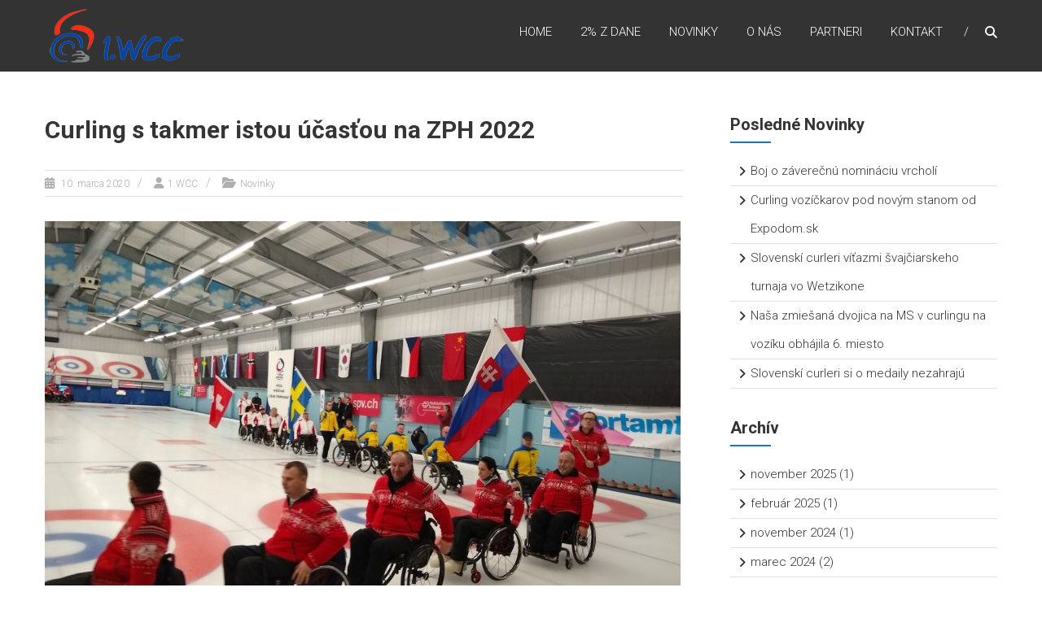

--- FILE ---
content_type: text/html; charset=UTF-8
request_url: https://www.wcc.sk/2020/03/10/curlring-s-takmer-istou-ucastou-na-zph-2022/
body_size: 10676
content:
<!DOCTYPE html>
<html lang="sk-SK">
<head>
	<meta charset="UTF-8" />
	<meta name="viewport" content="width=device-width, initial-scale=1">
	<link rel="profile" href="https://gmpg.org/xfn/11" />
	<title>Curling s takmer istou účasťou na ZPH 2022 &#8211; 1. Wheelchair Curling Club</title>
<meta name='robots' content='max-image-preview:large' />
<link rel='dns-prefetch' href='//fonts.googleapis.com' />
<link rel="alternate" type="application/rss+xml" title="RSS kanál: 1. Wheelchair Curling Club &raquo;" href="https://www.wcc.sk/feed/" />
<link rel="alternate" type="application/rss+xml" title="RSS kanál komentárov webu 1. Wheelchair Curling Club &raquo;" href="https://www.wcc.sk/comments/feed/" />
<link rel="alternate" title="oEmbed (JSON)" type="application/json+oembed" href="https://www.wcc.sk/wp-json/oembed/1.0/embed?url=https%3A%2F%2Fwww.wcc.sk%2F2020%2F03%2F10%2Fcurlring-s-takmer-istou-ucastou-na-zph-2022%2F" />
<link rel="alternate" title="oEmbed (XML)" type="text/xml+oembed" href="https://www.wcc.sk/wp-json/oembed/1.0/embed?url=https%3A%2F%2Fwww.wcc.sk%2F2020%2F03%2F10%2Fcurlring-s-takmer-istou-ucastou-na-zph-2022%2F&#038;format=xml" />
<style id='wp-img-auto-sizes-contain-inline-css' type='text/css'>
img:is([sizes=auto i],[sizes^="auto," i]){contain-intrinsic-size:3000px 1500px}
/*# sourceURL=wp-img-auto-sizes-contain-inline-css */
</style>
<style id='wp-emoji-styles-inline-css' type='text/css'>

	img.wp-smiley, img.emoji {
		display: inline !important;
		border: none !important;
		box-shadow: none !important;
		height: 1em !important;
		width: 1em !important;
		margin: 0 0.07em !important;
		vertical-align: -0.1em !important;
		background: none !important;
		padding: 0 !important;
	}
/*# sourceURL=wp-emoji-styles-inline-css */
</style>
<style id='wp-block-library-inline-css' type='text/css'>
:root{--wp-block-synced-color:#7a00df;--wp-block-synced-color--rgb:122,0,223;--wp-bound-block-color:var(--wp-block-synced-color);--wp-editor-canvas-background:#ddd;--wp-admin-theme-color:#007cba;--wp-admin-theme-color--rgb:0,124,186;--wp-admin-theme-color-darker-10:#006ba1;--wp-admin-theme-color-darker-10--rgb:0,107,160.5;--wp-admin-theme-color-darker-20:#005a87;--wp-admin-theme-color-darker-20--rgb:0,90,135;--wp-admin-border-width-focus:2px}@media (min-resolution:192dpi){:root{--wp-admin-border-width-focus:1.5px}}.wp-element-button{cursor:pointer}:root .has-very-light-gray-background-color{background-color:#eee}:root .has-very-dark-gray-background-color{background-color:#313131}:root .has-very-light-gray-color{color:#eee}:root .has-very-dark-gray-color{color:#313131}:root .has-vivid-green-cyan-to-vivid-cyan-blue-gradient-background{background:linear-gradient(135deg,#00d084,#0693e3)}:root .has-purple-crush-gradient-background{background:linear-gradient(135deg,#34e2e4,#4721fb 50%,#ab1dfe)}:root .has-hazy-dawn-gradient-background{background:linear-gradient(135deg,#faaca8,#dad0ec)}:root .has-subdued-olive-gradient-background{background:linear-gradient(135deg,#fafae1,#67a671)}:root .has-atomic-cream-gradient-background{background:linear-gradient(135deg,#fdd79a,#004a59)}:root .has-nightshade-gradient-background{background:linear-gradient(135deg,#330968,#31cdcf)}:root .has-midnight-gradient-background{background:linear-gradient(135deg,#020381,#2874fc)}:root{--wp--preset--font-size--normal:16px;--wp--preset--font-size--huge:42px}.has-regular-font-size{font-size:1em}.has-larger-font-size{font-size:2.625em}.has-normal-font-size{font-size:var(--wp--preset--font-size--normal)}.has-huge-font-size{font-size:var(--wp--preset--font-size--huge)}.has-text-align-center{text-align:center}.has-text-align-left{text-align:left}.has-text-align-right{text-align:right}.has-fit-text{white-space:nowrap!important}#end-resizable-editor-section{display:none}.aligncenter{clear:both}.items-justified-left{justify-content:flex-start}.items-justified-center{justify-content:center}.items-justified-right{justify-content:flex-end}.items-justified-space-between{justify-content:space-between}.screen-reader-text{border:0;clip-path:inset(50%);height:1px;margin:-1px;overflow:hidden;padding:0;position:absolute;width:1px;word-wrap:normal!important}.screen-reader-text:focus{background-color:#ddd;clip-path:none;color:#444;display:block;font-size:1em;height:auto;left:5px;line-height:normal;padding:15px 23px 14px;text-decoration:none;top:5px;width:auto;z-index:100000}html :where(.has-border-color){border-style:solid}html :where([style*=border-top-color]){border-top-style:solid}html :where([style*=border-right-color]){border-right-style:solid}html :where([style*=border-bottom-color]){border-bottom-style:solid}html :where([style*=border-left-color]){border-left-style:solid}html :where([style*=border-width]){border-style:solid}html :where([style*=border-top-width]){border-top-style:solid}html :where([style*=border-right-width]){border-right-style:solid}html :where([style*=border-bottom-width]){border-bottom-style:solid}html :where([style*=border-left-width]){border-left-style:solid}html :where(img[class*=wp-image-]){height:auto;max-width:100%}:where(figure){margin:0 0 1em}html :where(.is-position-sticky){--wp-admin--admin-bar--position-offset:var(--wp-admin--admin-bar--height,0px)}@media screen and (max-width:600px){html :where(.is-position-sticky){--wp-admin--admin-bar--position-offset:0px}}

/*# sourceURL=wp-block-library-inline-css */
</style><style id='wp-block-paragraph-inline-css' type='text/css'>
.is-small-text{font-size:.875em}.is-regular-text{font-size:1em}.is-large-text{font-size:2.25em}.is-larger-text{font-size:3em}.has-drop-cap:not(:focus):first-letter{float:left;font-size:8.4em;font-style:normal;font-weight:100;line-height:.68;margin:.05em .1em 0 0;text-transform:uppercase}body.rtl .has-drop-cap:not(:focus):first-letter{float:none;margin-left:.1em}p.has-drop-cap.has-background{overflow:hidden}:root :where(p.has-background){padding:1.25em 2.375em}:where(p.has-text-color:not(.has-link-color)) a{color:inherit}p.has-text-align-left[style*="writing-mode:vertical-lr"],p.has-text-align-right[style*="writing-mode:vertical-rl"]{rotate:180deg}
/*# sourceURL=https://www.wcc.sk/wp-includes/blocks/paragraph/style.min.css */
</style>
<style id='global-styles-inline-css' type='text/css'>
:root{--wp--preset--aspect-ratio--square: 1;--wp--preset--aspect-ratio--4-3: 4/3;--wp--preset--aspect-ratio--3-4: 3/4;--wp--preset--aspect-ratio--3-2: 3/2;--wp--preset--aspect-ratio--2-3: 2/3;--wp--preset--aspect-ratio--16-9: 16/9;--wp--preset--aspect-ratio--9-16: 9/16;--wp--preset--color--black: #000000;--wp--preset--color--cyan-bluish-gray: #abb8c3;--wp--preset--color--white: #ffffff;--wp--preset--color--pale-pink: #f78da7;--wp--preset--color--vivid-red: #cf2e2e;--wp--preset--color--luminous-vivid-orange: #ff6900;--wp--preset--color--luminous-vivid-amber: #fcb900;--wp--preset--color--light-green-cyan: #7bdcb5;--wp--preset--color--vivid-green-cyan: #00d084;--wp--preset--color--pale-cyan-blue: #8ed1fc;--wp--preset--color--vivid-cyan-blue: #0693e3;--wp--preset--color--vivid-purple: #9b51e0;--wp--preset--gradient--vivid-cyan-blue-to-vivid-purple: linear-gradient(135deg,rgb(6,147,227) 0%,rgb(155,81,224) 100%);--wp--preset--gradient--light-green-cyan-to-vivid-green-cyan: linear-gradient(135deg,rgb(122,220,180) 0%,rgb(0,208,130) 100%);--wp--preset--gradient--luminous-vivid-amber-to-luminous-vivid-orange: linear-gradient(135deg,rgb(252,185,0) 0%,rgb(255,105,0) 100%);--wp--preset--gradient--luminous-vivid-orange-to-vivid-red: linear-gradient(135deg,rgb(255,105,0) 0%,rgb(207,46,46) 100%);--wp--preset--gradient--very-light-gray-to-cyan-bluish-gray: linear-gradient(135deg,rgb(238,238,238) 0%,rgb(169,184,195) 100%);--wp--preset--gradient--cool-to-warm-spectrum: linear-gradient(135deg,rgb(74,234,220) 0%,rgb(151,120,209) 20%,rgb(207,42,186) 40%,rgb(238,44,130) 60%,rgb(251,105,98) 80%,rgb(254,248,76) 100%);--wp--preset--gradient--blush-light-purple: linear-gradient(135deg,rgb(255,206,236) 0%,rgb(152,150,240) 100%);--wp--preset--gradient--blush-bordeaux: linear-gradient(135deg,rgb(254,205,165) 0%,rgb(254,45,45) 50%,rgb(107,0,62) 100%);--wp--preset--gradient--luminous-dusk: linear-gradient(135deg,rgb(255,203,112) 0%,rgb(199,81,192) 50%,rgb(65,88,208) 100%);--wp--preset--gradient--pale-ocean: linear-gradient(135deg,rgb(255,245,203) 0%,rgb(182,227,212) 50%,rgb(51,167,181) 100%);--wp--preset--gradient--electric-grass: linear-gradient(135deg,rgb(202,248,128) 0%,rgb(113,206,126) 100%);--wp--preset--gradient--midnight: linear-gradient(135deg,rgb(2,3,129) 0%,rgb(40,116,252) 100%);--wp--preset--font-size--small: 13px;--wp--preset--font-size--medium: 20px;--wp--preset--font-size--large: 36px;--wp--preset--font-size--x-large: 42px;--wp--preset--spacing--20: 0.44rem;--wp--preset--spacing--30: 0.67rem;--wp--preset--spacing--40: 1rem;--wp--preset--spacing--50: 1.5rem;--wp--preset--spacing--60: 2.25rem;--wp--preset--spacing--70: 3.38rem;--wp--preset--spacing--80: 5.06rem;--wp--preset--shadow--natural: 6px 6px 9px rgba(0, 0, 0, 0.2);--wp--preset--shadow--deep: 12px 12px 50px rgba(0, 0, 0, 0.4);--wp--preset--shadow--sharp: 6px 6px 0px rgba(0, 0, 0, 0.2);--wp--preset--shadow--outlined: 6px 6px 0px -3px rgb(255, 255, 255), 6px 6px rgb(0, 0, 0);--wp--preset--shadow--crisp: 6px 6px 0px rgb(0, 0, 0);}:where(.is-layout-flex){gap: 0.5em;}:where(.is-layout-grid){gap: 0.5em;}body .is-layout-flex{display: flex;}.is-layout-flex{flex-wrap: wrap;align-items: center;}.is-layout-flex > :is(*, div){margin: 0;}body .is-layout-grid{display: grid;}.is-layout-grid > :is(*, div){margin: 0;}:where(.wp-block-columns.is-layout-flex){gap: 2em;}:where(.wp-block-columns.is-layout-grid){gap: 2em;}:where(.wp-block-post-template.is-layout-flex){gap: 1.25em;}:where(.wp-block-post-template.is-layout-grid){gap: 1.25em;}.has-black-color{color: var(--wp--preset--color--black) !important;}.has-cyan-bluish-gray-color{color: var(--wp--preset--color--cyan-bluish-gray) !important;}.has-white-color{color: var(--wp--preset--color--white) !important;}.has-pale-pink-color{color: var(--wp--preset--color--pale-pink) !important;}.has-vivid-red-color{color: var(--wp--preset--color--vivid-red) !important;}.has-luminous-vivid-orange-color{color: var(--wp--preset--color--luminous-vivid-orange) !important;}.has-luminous-vivid-amber-color{color: var(--wp--preset--color--luminous-vivid-amber) !important;}.has-light-green-cyan-color{color: var(--wp--preset--color--light-green-cyan) !important;}.has-vivid-green-cyan-color{color: var(--wp--preset--color--vivid-green-cyan) !important;}.has-pale-cyan-blue-color{color: var(--wp--preset--color--pale-cyan-blue) !important;}.has-vivid-cyan-blue-color{color: var(--wp--preset--color--vivid-cyan-blue) !important;}.has-vivid-purple-color{color: var(--wp--preset--color--vivid-purple) !important;}.has-black-background-color{background-color: var(--wp--preset--color--black) !important;}.has-cyan-bluish-gray-background-color{background-color: var(--wp--preset--color--cyan-bluish-gray) !important;}.has-white-background-color{background-color: var(--wp--preset--color--white) !important;}.has-pale-pink-background-color{background-color: var(--wp--preset--color--pale-pink) !important;}.has-vivid-red-background-color{background-color: var(--wp--preset--color--vivid-red) !important;}.has-luminous-vivid-orange-background-color{background-color: var(--wp--preset--color--luminous-vivid-orange) !important;}.has-luminous-vivid-amber-background-color{background-color: var(--wp--preset--color--luminous-vivid-amber) !important;}.has-light-green-cyan-background-color{background-color: var(--wp--preset--color--light-green-cyan) !important;}.has-vivid-green-cyan-background-color{background-color: var(--wp--preset--color--vivid-green-cyan) !important;}.has-pale-cyan-blue-background-color{background-color: var(--wp--preset--color--pale-cyan-blue) !important;}.has-vivid-cyan-blue-background-color{background-color: var(--wp--preset--color--vivid-cyan-blue) !important;}.has-vivid-purple-background-color{background-color: var(--wp--preset--color--vivid-purple) !important;}.has-black-border-color{border-color: var(--wp--preset--color--black) !important;}.has-cyan-bluish-gray-border-color{border-color: var(--wp--preset--color--cyan-bluish-gray) !important;}.has-white-border-color{border-color: var(--wp--preset--color--white) !important;}.has-pale-pink-border-color{border-color: var(--wp--preset--color--pale-pink) !important;}.has-vivid-red-border-color{border-color: var(--wp--preset--color--vivid-red) !important;}.has-luminous-vivid-orange-border-color{border-color: var(--wp--preset--color--luminous-vivid-orange) !important;}.has-luminous-vivid-amber-border-color{border-color: var(--wp--preset--color--luminous-vivid-amber) !important;}.has-light-green-cyan-border-color{border-color: var(--wp--preset--color--light-green-cyan) !important;}.has-vivid-green-cyan-border-color{border-color: var(--wp--preset--color--vivid-green-cyan) !important;}.has-pale-cyan-blue-border-color{border-color: var(--wp--preset--color--pale-cyan-blue) !important;}.has-vivid-cyan-blue-border-color{border-color: var(--wp--preset--color--vivid-cyan-blue) !important;}.has-vivid-purple-border-color{border-color: var(--wp--preset--color--vivid-purple) !important;}.has-vivid-cyan-blue-to-vivid-purple-gradient-background{background: var(--wp--preset--gradient--vivid-cyan-blue-to-vivid-purple) !important;}.has-light-green-cyan-to-vivid-green-cyan-gradient-background{background: var(--wp--preset--gradient--light-green-cyan-to-vivid-green-cyan) !important;}.has-luminous-vivid-amber-to-luminous-vivid-orange-gradient-background{background: var(--wp--preset--gradient--luminous-vivid-amber-to-luminous-vivid-orange) !important;}.has-luminous-vivid-orange-to-vivid-red-gradient-background{background: var(--wp--preset--gradient--luminous-vivid-orange-to-vivid-red) !important;}.has-very-light-gray-to-cyan-bluish-gray-gradient-background{background: var(--wp--preset--gradient--very-light-gray-to-cyan-bluish-gray) !important;}.has-cool-to-warm-spectrum-gradient-background{background: var(--wp--preset--gradient--cool-to-warm-spectrum) !important;}.has-blush-light-purple-gradient-background{background: var(--wp--preset--gradient--blush-light-purple) !important;}.has-blush-bordeaux-gradient-background{background: var(--wp--preset--gradient--blush-bordeaux) !important;}.has-luminous-dusk-gradient-background{background: var(--wp--preset--gradient--luminous-dusk) !important;}.has-pale-ocean-gradient-background{background: var(--wp--preset--gradient--pale-ocean) !important;}.has-electric-grass-gradient-background{background: var(--wp--preset--gradient--electric-grass) !important;}.has-midnight-gradient-background{background: var(--wp--preset--gradient--midnight) !important;}.has-small-font-size{font-size: var(--wp--preset--font-size--small) !important;}.has-medium-font-size{font-size: var(--wp--preset--font-size--medium) !important;}.has-large-font-size{font-size: var(--wp--preset--font-size--large) !important;}.has-x-large-font-size{font-size: var(--wp--preset--font-size--x-large) !important;}
/*# sourceURL=global-styles-inline-css */
</style>

<style id='classic-theme-styles-inline-css' type='text/css'>
/*! This file is auto-generated */
.wp-block-button__link{color:#fff;background-color:#32373c;border-radius:9999px;box-shadow:none;text-decoration:none;padding:calc(.667em + 2px) calc(1.333em + 2px);font-size:1.125em}.wp-block-file__button{background:#32373c;color:#fff;text-decoration:none}
/*# sourceURL=/wp-includes/css/classic-themes.min.css */
</style>
<link rel='stylesheet' id='himalayas-google-fonts-css' href='//fonts.googleapis.com/css?family=Roboto%3A300%2C400%2C700%2C900%7CCrimson+Text%3A700&#038;display=swap&#038;ver=6.9' type='text/css' media='all' />
<link rel='stylesheet' id='font-awesome-4-css' href='https://www.wcc.sk/wp-content/themes/himalayas-pro/font-awesome/css/v4-shims.min.css?ver=4.7.0' type='text/css' media='all' />
<link rel='stylesheet' id='font-awesome-all-css' href='https://www.wcc.sk/wp-content/themes/himalayas-pro/font-awesome/css/all.min.css?ver=6.7.2' type='text/css' media='all' />
<link rel='stylesheet' id='font-awesome-solid-css' href='https://www.wcc.sk/wp-content/themes/himalayas-pro/font-awesome/css/solid.min.css?ver=6.7.2' type='text/css' media='all' />
<link rel='stylesheet' id='font-awesome-regular-css' href='https://www.wcc.sk/wp-content/themes/himalayas-pro/font-awesome/css/regular.min.css?ver=6.7.2' type='text/css' media='all' />
<link rel='stylesheet' id='font-awesome-brands-css' href='https://www.wcc.sk/wp-content/themes/himalayas-pro/font-awesome/css/brands.min.css?ver=6.7.2' type='text/css' media='all' />
<link rel='stylesheet' id='himalayas-featured-image-popup-css-css' href='https://www.wcc.sk/wp-content/themes/himalayas-pro/js/magnific-popup/magnific-popup.min.css?ver=1.0.0' type='text/css' media='all' />
<link rel='stylesheet' id='himalayas-style-css' href='https://www.wcc.sk/wp-content/themes/himalayas-pro/style.css?ver=7bba74736fc9883f7b1641f7dba8a9cc' type='text/css' media='all' />
<script type="text/javascript" src="https://www.wcc.sk/wp-includes/js/jquery/jquery.min.js?ver=3.7.1" id="jquery-core-js"></script>
<script type="text/javascript" src="https://www.wcc.sk/wp-includes/js/jquery/jquery-migrate.min.js?ver=3.4.1" id="jquery-migrate-js"></script>
<link rel="https://api.w.org/" href="https://www.wcc.sk/wp-json/" /><link rel="alternate" title="JSON" type="application/json" href="https://www.wcc.sk/wp-json/wp/v2/posts/680" /><link rel="EditURI" type="application/rsd+xml" title="RSD" href="https://www.wcc.sk/xmlrpc.php?rsd" />
<link rel="canonical" href="https://www.wcc.sk/2020/03/10/curlring-s-takmer-istou-ucastou-na-zph-2022/" />
<link rel="icon" href="https://www.wcc.sk/wp-content/uploads/2020/01/cropped-2020-01-06_2144-32x32.png" sizes="32x32" />
<link rel="icon" href="https://www.wcc.sk/wp-content/uploads/2020/01/cropped-2020-01-06_2144-192x192.png" sizes="192x192" />
<link rel="apple-touch-icon" href="https://www.wcc.sk/wp-content/uploads/2020/01/cropped-2020-01-06_2144-180x180.png" />
<meta name="msapplication-TileImage" content="https://www.wcc.sk/wp-content/uploads/2020/01/cropped-2020-01-06_2144-270x270.png" />
<!-- 1. Wheelchair Curling Club Internal Styles -->		<style type="text/css"> .about-btn a:hover,.bttn:hover,.icon-img-wrap:hover,.navigation .nav-links a:hover,.service_icon_class .image-wrap:hover i,.slider-readmore:before,.subscribe-form .subscribe-submit .subscribe-btn,button,input[type=button]:hover,input[type=reset]:hover,input[type=submit]:hover{background:#1e73be}a,.service-read-more:hover,.cta-text-btn:hover,.blog-readmore:hover, .entry-meta a:hover,.entry-meta span:hover:before,#content .comments-area article header cite a:hover, #content .comments-area a.comment-edit-link:hover, #content .comments-area a.comment-permalink:hover,.comment .comment-reply-link:hover{color:#1e73be}#site-navigation .menu li.current-one-page-item > a,#site-navigation .menu li:hover > a,.about-title a:hover,.caption-title a:hover,.header-wrapper.no-slider #site-navigation .menu li.current-one-page-item > a,.header-wrapper.no-slider #site-navigation .menu li:hover > a,.header-wrapper.no-slider .search-icon:hover,.header-wrapper.stick #site-navigation .menu li.current-one-page-item > a,.header-wrapper.stick #site-navigation .menu li:hover > a,.header-wrapper.stick .search-icon:hover,.scroll-down,.search-icon:hover,.service-title a:hover{color:#1e73be}.comments-area .comment-author-link span{background-color:#1e73be}.slider-readmore:hover{border:1px solid #1e73be}.icon-wrap:hover,.image-wrap:hover,.port-link a:hover,.counter-block-wrapper{border-color:#1e73be}.main-title:after,.main-title:before{border-top:2px solid #1e73be}.sub-toggle{background:#1e73be}.port-title-wrapper .port-desc{color:#1e73be}#top-footer a:hover,.blog-title a:hover,.entry-title a:hover,.footer-nav li a:hover,.footer-social a:hover,.widget ul li a:hover,.widget ul li:hover:before{color:#1e73be}.contact-form-wrapper input[type=submit],.default-wp-page a:hover,.team-desc-wrapper{background:#1e73be}.scrollup,.search-box{background-color:rgba(30,115,190, 0.85)}#stick-navigation li.current-one-page-item a,#stick-navigation li:hover a,.blog-hover-link a:hover,.entry-btn .btn:hover{background:#1e73be}#secondary .widget-title:after,#top-footer .widget-title:after,.blog-view, .port-link a:hover, .sub-toggle{background:#1e73be}.widget-tags a:hover{background:#1e73be;border:1px solid #1e73be}.num-404,.counter-block-wrapper .counter{color:#1e73be}.error,.testimonial-content-wrapper .bx-pager-item a:hover, .testimonial-content-wrapper .bx-pager-item a.active{background:#1e73be}.posted-date span a:hover, .copyright-text a:hover,.contact-content a:hover,.logged-in-as a:hover{color:#004b96}.blog-view:hover,.scrollup:hover,.contact-form-wrapper input[type="submit"]:hover{background:#004b96}.widget_call_to_action_block .parallax-overlay{background:rgba(30,115,190, 0.85)}.blog-view{border-bottom:#1e73be}</style>
		</head>

<body data-rsssl=1 class="wp-singular post-template-default single single-post postid-680 single-format-standard wp-custom-logo wp-embed-responsive wp-theme-himalayas-pro stick  non-transparent">


<div id="page" class="hfeed site">
	<a class="skip-link screen-reader-text" href="#content">Skip to content</a>

	
	<header id="masthead" class="site-header clearfix" role="banner">
		<div class="header-wrapper clearfix">
			<div class="tg-container">

				
					<div class="logo">
						<a href="https://www.wcc.sk/" class="custom-logo-link" rel="home"><img width="167" height="68" src="https://www.wcc.sk/wp-content/uploads/2016/01/wcc-logo2016.png" class="custom-logo" alt="1.WCC" decoding="async" /></a>					</div><!-- logo-end -->

								<div id="header-text" class="screen-reader-text">
											<h3 id="site-title">
							<a href="https://www.wcc.sk/" title="1. Wheelchair Curling Club" rel="home">1. Wheelchair Curling Club</a>
						</h3>
											<p id="site-description">1. Wheelchair Curling Club</p>
									</div><!-- #header-text -->

				<div class="menu-search-wrapper">

							<div class="home-search">

			<div class="search-icon">
				<i class="fa fa-search"> </i>
			</div>
			<div class="search-box">
				<div class="close"> &times;</div>
				<form role="search" method="get" class="searchform" action="https://www.wcc.sk/">
	<input type="search" class="search-field" placeholder="Search &hellip;" value="" name="s">
	<button type="submit" class="searchsubmit" name="submit" value="Search">
		<i class="fa fa-search"></i></button>
</form>
			</div>

		</div> <!-- home-search-end -->
	
					<nav id="site-navigation" class="main-navigation" role="navigation">
						<span class="menu-toggle hide"></span>
						<div class="menu-primary-container"><ul id="menu-top" class="menu"><li id="menu-item-32" class="menu-item menu-item-type-custom menu-item-object-custom menu-item-home menu-item-32"><a href="https://www.wcc.sk/#home">Home</a></li>
<li id="menu-item-706" class="menu-item menu-item-type-custom menu-item-object-custom menu-item-706"><a href="https://www.wcc.sk/dve-percenta/">2% z dane</a></li>
<li id="menu-item-34" class="menu-item menu-item-type-custom menu-item-object-custom menu-item-home menu-item-34"><a href="https://www.wcc.sk/#novinky">Novinky</a></li>
<li id="menu-item-31" class="menu-item menu-item-type-custom menu-item-object-custom menu-item-home menu-item-31"><a href="https://www.wcc.sk/#o-nas">O nás</a></li>
<li id="menu-item-398" class="menu-item menu-item-type-custom menu-item-object-custom menu-item-home menu-item-398"><a href="https://www.wcc.sk/#partneri">Partneri</a></li>
<li id="menu-item-33" class="menu-item menu-item-type-custom menu-item-object-custom menu-item-home menu-item-33"><a href="https://www.wcc.sk/#kontakt">Kontakt</a></li>
</ul></div>					</nav><!-- nav-end -->
				</div><!-- Menu-search-wrapper end -->
			</div><!-- tg-container -->
		</div><!-- header-wrapepr end -->

		
		
	</header>
	

<div id="content" class="site-content">
	<main id="main" class="clearfix right_sidebar">
		<div class="tg-container">

			<div id="primary">

				<div id="content-2">
					
<article id="post-680" class="post-680 post type-post status-publish format-standard has-post-thumbnail hentry category-novinky">
	<h1 class="entry-title">Curling s takmer istou účasťou na ZPH 2022</h1><div class="entry-meta"><span class="posted-on"><a href="https://www.wcc.sk/2020/03/10/curlring-s-takmer-istou-ucastou-na-zph-2022/" title="22:07" rel="bookmark"> <time class="entry-date published" datetime="2020-03-10T22:07:51+01:00">10. marca 2020</time><time class="updated" datetime="2025-02-15T22:14:26+01:00">15. februára 2025</time></a></span>
			<span class="byline author vcard"><a href="https://www.wcc.sk/author/rado/" title="1.WCC">1.WCC</a></span>

							<span class="cat-links"><a href="https://www.wcc.sk/category/novinky/" rel="category tag">Novinky</a></span>
			</div>		<div class="entry-thumbnail">
			<img width="781" height="512" src="https://www.wcc.sk/wp-content/uploads/2020/03/viber_image_2020-02-29_22-02-12-781x512.jpg" class="attachment-himalayas-featured-post size-himalayas-featured-post wp-post-image" alt="wwhcc 2020" title="Curling s takmer istou účasťou na ZPH 2022" decoding="async" fetchpriority="high" />
			<div class="blog-hover-effect">
				<div class="blog-hover-link">
					<a class="image-popup" href="https://www.wcc.sk/wp-content/uploads/2020/03/viber_image_2020-02-29_22-02-12.jpg" class="blog-link blog-img-zoom">
						<i class="fa fa-search-plus"> </i> </a>
				</div>
			</div>
		</div><!-- entry-thumbnail -->
	
	<div class="entry-content">
		
<p> Záverečný deň na MS v curlingu na vozíku prehrali slovenskí reprezentanti obidva zápasy &#8211; so Švédskom 3:6 a s Nórskom 5:8. Obsadili 8. miesto a udržali sa v A kategórii MS. </p>



<span id="more-680"></span>



<p><em>„Výsledky ostatných zápasov v skupine nám hrali do karát, a tak už pred začiatkom záverečných zápasov bolo jasné, že nemôžeme zostúpiť do B kategórie. Možno aj tento fakt prispel k tomu že sme boli neúspešní“</em>, začal svoje hodnotenie reprezentačný tréner František Pitoňák.</p>



<p><em>Celkovo družstvo Slovenska obsadilo na svetovom šampionáte konečné 8. miesto. Pred odchodom na šampionát si stanovili cieľ udržať sa, čo znamenalo skončiť do 9. miesta v 12 &#8211; člennej konkurencii. „To sa nám podarilo, takže v družstve zavládla spokojnosť. Získali sme päť kvalifikačných bodov a spolu s minuloročnými siedmymi bodmi sme si už na 99 percent zabezpečili účasť na ZPH 2022“</em>, povedal tréner.  </p>



<p>Zároveň však priblížil aj pozadie fungovania vozičkárskeho curlingu na Slovensku: <em>„Je až obdivuhodné, že pri takej malej členskej základni dosahujeme také skvelé výkony a patríme stále k svetovej špičke. Veľká škoda je, že jediné miesto na trénovanie curlingu na Slovensku je v Bratislave a ani jeden hráč reprezentačného družstva nebýva v hlavnom meste. Niektorí hráči musia dochádzať na tréning a späť aj viac ako 700 km. V súčasnosti sa stavajú na Slovensku hokejové haly. Mali sme prísľub od predstaviteľov samospráv a čelných predstaviteľov športu na Slovensku, že budú vybudované pri štadiónoch aj curlingové ihriská. Škoda, že vždy ostalo len pri sľuboch, a pritom náklady na stavbu sú minimálne. Vždy sme počuli len výhovorky, prečo sa to nedá. Takisto nový zákon o športe nepraje kolektívnym športom. Napríklad pri zaraďovaní medzi TOP športovcov. Štafeta v behu, plávaní, biatlone, behu na lyžiach a takisto aj napríklad štvorkajak sa môžu dostať do TOP tímu ale moji štyria hráči curlingu sa do TOP tímu nemôžu dostať, aj keby boli majstrami sveta a paralympijskými víťazmi. Jediným dôvodom je to, že curling je kolektívny šport a v TOP tíme sú len športovci v individuálnych športov. Nemáme tak dostatok finančných prostriedkov na kvalitnú prípravu. Myslím si, že aj tieto faktory vplývali na hráčov počas šampionátu“.</em></p>



<p>Na záver poďakoval hráčom aj realizačnému tímu za predvedený výkon na šampionáte a vyjadril presvedčenie, že napriek všetkým problémom budú ďalej pokračovať v tomto krásnom športe.</p>



<p>Zdroj: <a href="http://www.spv.sk">SPV</a></p>
	</div>

	</article>
				</div><!-- #content -->

				
		<ul class="default-wp-page clearfix">
			<li class="previous"><a href="https://www.wcc.sk/2019/10/29/pokracujeme-v-priprave-na-ms-2020/" rel="prev"><span class="meta-nav">&larr;</span> Pokračujeme v príprave na MS 2020</a></li>
			<li class="next"><a href="https://www.wcc.sk/2021/09/22/kratky-sprievodca-curlingom/" rel="next">Krátky sprievodca curlingom.(video) <span class="meta-nav">&rarr;</span></a></li>
		</ul>
		
							</div><!-- #primary -->

			
<div id="secondary">
	
		<aside id="recent-posts-2" class="widget widget_recent_entries clearfix">
		<h4 class="widget-title"><span>Posledné novinky</span></h4>
		<ul>
											<li>
					<a href="https://www.wcc.sk/2025/11/24/boj-o-zaverecnu-nominaciu-vrcholi/">Boj o záverečnú nomináciu vrcholí</a>
									</li>
											<li>
					<a href="https://www.wcc.sk/2025/02/18/curling-vozickarov-pod-novym-stanom-od-expodom-sk/">Curling vozíčkarov pod novým stanom od Expodom.sk</a>
									</li>
											<li>
					<a href="https://www.wcc.sk/2024/11/01/nasi-curleri-napriek-nepriaznivym-okolnostiam-vo-svajciarsku-dominovali/">Slovenskí curleri víťazmi švajčiarskeho turnaja vo Wetzikone</a>
									</li>
											<li>
					<a href="https://www.wcc.sk/2024/03/28/nasa-zmiesana-dvojica-na-ms-v-curlingu-na-voziku-obhajila-6-miesto/">Naša zmiešaná dvojica na MS v curlingu na vozíku obhájila 6. miesto</a>
									</li>
											<li>
					<a href="https://www.wcc.sk/2024/03/07/slovenski-curleri-si-o-medaily-nezahraju/">Slovenskí curleri si o medaily nezahrajú</a>
									</li>
					</ul>

		</aside><aside id="archives-2" class="widget widget_archive clearfix"><h4 class="widget-title"><span>Archív</span></h4>
			<ul>
					<li><a href='https://www.wcc.sk/2025/11/'>november 2025</a>&nbsp;(1)</li>
	<li><a href='https://www.wcc.sk/2025/02/'>február 2025</a>&nbsp;(1)</li>
	<li><a href='https://www.wcc.sk/2024/11/'>november 2024</a>&nbsp;(1)</li>
	<li><a href='https://www.wcc.sk/2024/03/'>marec 2024</a>&nbsp;(2)</li>
	<li><a href='https://www.wcc.sk/2023/11/'>november 2023</a>&nbsp;(2)</li>
	<li><a href='https://www.wcc.sk/2023/10/'>október 2023</a>&nbsp;(1)</li>
	<li><a href='https://www.wcc.sk/2023/05/'>máj 2023</a>&nbsp;(1)</li>
	<li><a href='https://www.wcc.sk/2023/03/'>marec 2023</a>&nbsp;(1)</li>
	<li><a href='https://www.wcc.sk/2022/04/'>apríl 2022</a>&nbsp;(1)</li>
	<li><a href='https://www.wcc.sk/2022/01/'>január 2022</a>&nbsp;(1)</li>
	<li><a href='https://www.wcc.sk/2021/11/'>november 2021</a>&nbsp;(1)</li>
	<li><a href='https://www.wcc.sk/2021/09/'>september 2021</a>&nbsp;(1)</li>
	<li><a href='https://www.wcc.sk/2020/03/'>marec 2020</a>&nbsp;(1)</li>
	<li><a href='https://www.wcc.sk/2019/10/'>október 2019</a>&nbsp;(2)</li>
	<li><a href='https://www.wcc.sk/2019/07/'>júl 2019</a>&nbsp;(1)</li>
	<li><a href='https://www.wcc.sk/2019/05/'>máj 2019</a>&nbsp;(1)</li>
	<li><a href='https://www.wcc.sk/2019/04/'>apríl 2019</a>&nbsp;(1)</li>
	<li><a href='https://www.wcc.sk/2019/03/'>marec 2019</a>&nbsp;(1)</li>
	<li><a href='https://www.wcc.sk/2019/01/'>január 2019</a>&nbsp;(1)</li>
	<li><a href='https://www.wcc.sk/2018/11/'>november 2018</a>&nbsp;(2)</li>
	<li><a href='https://www.wcc.sk/2017/11/'>november 2017</a>&nbsp;(1)</li>
	<li><a href='https://www.wcc.sk/2017/08/'>august 2017</a>&nbsp;(1)</li>
	<li><a href='https://www.wcc.sk/2017/06/'>jún 2017</a>&nbsp;(1)</li>
	<li><a href='https://www.wcc.sk/2017/05/'>máj 2017</a>&nbsp;(1)</li>
	<li><a href='https://www.wcc.sk/2017/04/'>apríl 2017</a>&nbsp;(2)</li>
	<li><a href='https://www.wcc.sk/2017/03/'>marec 2017</a>&nbsp;(1)</li>
	<li><a href='https://www.wcc.sk/2017/01/'>január 2017</a>&nbsp;(1)</li>
	<li><a href='https://www.wcc.sk/2016/09/'>september 2016</a>&nbsp;(2)</li>
	<li><a href='https://www.wcc.sk/2016/07/'>júl 2016</a>&nbsp;(1)</li>
	<li><a href='https://www.wcc.sk/2016/03/'>marec 2016</a>&nbsp;(1)</li>
	<li><a href='https://www.wcc.sk/2016/02/'>február 2016</a>&nbsp;(1)</li>
	<li><a href='https://www.wcc.sk/2016/01/'>január 2016</a>&nbsp;(1)</li>
	<li><a href='https://www.wcc.sk/2015/12/'>december 2015</a>&nbsp;(1)</li>
	<li><a href='https://www.wcc.sk/2015/07/'>júl 2015</a>&nbsp;(1)</li>
	<li><a href='https://www.wcc.sk/2014/08/'>august 2014</a>&nbsp;(1)</li>
	<li><a href='https://www.wcc.sk/2014/03/'>marec 2014</a>&nbsp;(1)</li>
	<li><a href='https://www.wcc.sk/2013/12/'>december 2013</a>&nbsp;(1)</li>
	<li><a href='https://www.wcc.sk/2013/11/'>november 2013</a>&nbsp;(2)</li>
	<li><a href='https://www.wcc.sk/2013/04/'>apríl 2013</a>&nbsp;(1)</li>
	<li><a href='https://www.wcc.sk/2013/02/'>február 2013</a>&nbsp;(1)</li>
	<li><a href='https://www.wcc.sk/2013/01/'>január 2013</a>&nbsp;(1)</li>
	<li><a href='https://www.wcc.sk/2012/12/'>december 2012</a>&nbsp;(1)</li>
	<li><a href='https://www.wcc.sk/2012/03/'>marec 2012</a>&nbsp;(2)</li>
	<li><a href='https://www.wcc.sk/2011/12/'>december 2011</a>&nbsp;(1)</li>
	<li><a href='https://www.wcc.sk/2011/11/'>november 2011</a>&nbsp;(2)</li>
	<li><a href='https://www.wcc.sk/2011/05/'>máj 2011</a>&nbsp;(1)</li>
			</ul>

			</aside>
	</div>
		</div>
	</main>
</div>



<footer id="colophon" class="footer-with-widget footer-layout-one">
	

	<div id="bottom-footer">
		<div class="tg-container">

			<div class="copyright"><span class="copyright-text">Copyright ©  2026 <a href="https://www.wcc.sk/" title="1. Wheelchair Curling Club" ><span>1. Wheelchair Curling Club</span></a>. All rights reserved. <br></span></div>
			<div class="footer-nav">
				<div id="footer-layout-one" class="menu-top-container"><ul id="menu-top-1" class="menu"><li class="menu-item menu-item-type-custom menu-item-object-custom menu-item-home menu-item-32"><a href="https://www.wcc.sk/#home">Home</a></li>
<li class="menu-item menu-item-type-custom menu-item-object-custom menu-item-706"><a href="https://www.wcc.sk/dve-percenta/">2% z dane</a></li>
<li class="menu-item menu-item-type-custom menu-item-object-custom menu-item-home menu-item-34"><a href="https://www.wcc.sk/#novinky">Novinky</a></li>
<li class="menu-item menu-item-type-custom menu-item-object-custom menu-item-home menu-item-31"><a href="https://www.wcc.sk/#o-nas">O nás</a></li>
<li class="menu-item menu-item-type-custom menu-item-object-custom menu-item-home menu-item-398"><a href="https://www.wcc.sk/#partneri">Partneri</a></li>
<li class="menu-item menu-item-type-custom menu-item-object-custom menu-item-home menu-item-33"><a href="https://www.wcc.sk/#kontakt">Kontakt</a></li>
</ul></div>			</div>
		</div>
	</div>
</footer>
<a href="#" class="scrollup"><i class="fa fa-angle-up"> </i> </a>

</div> <!-- #Page -->
<script type="speculationrules">
{"prefetch":[{"source":"document","where":{"and":[{"href_matches":"/*"},{"not":{"href_matches":["/wp-*.php","/wp-admin/*","/wp-content/uploads/*","/wp-content/*","/wp-content/plugins/*","/wp-content/themes/himalayas-pro/*","/*\\?(.+)"]}},{"not":{"selector_matches":"a[rel~=\"nofollow\"]"}},{"not":{"selector_matches":".no-prefetch, .no-prefetch a"}}]},"eagerness":"conservative"}]}
</script>
<script type="text/javascript" src="https://www.wcc.sk/wp-content/themes/himalayas-pro/js/magnific-popup/jquery.magnific-popup.min.js?ver=1.0.0" id="himalayas-featured-image-popup-js"></script>
<script type="text/javascript" src="https://www.wcc.sk/wp-content/themes/himalayas-pro/js/skip-link-focus-fix.js?ver=7bba74736fc9883f7b1641f7dba8a9cc" id="himalayas-skip-link-focus-fix-js"></script>
<script type="text/javascript" src="https://www.wcc.sk/wp-content/themes/himalayas-pro/js/himalayas-custom.min.js?ver=7bba74736fc9883f7b1641f7dba8a9cc" id="himalayas-custom-js"></script>
<script id="wp-emoji-settings" type="application/json">
{"baseUrl":"https://s.w.org/images/core/emoji/17.0.2/72x72/","ext":".png","svgUrl":"https://s.w.org/images/core/emoji/17.0.2/svg/","svgExt":".svg","source":{"concatemoji":"https://www.wcc.sk/wp-includes/js/wp-emoji-release.min.js?ver=7bba74736fc9883f7b1641f7dba8a9cc"}}
</script>
<script type="module">
/* <![CDATA[ */
/*! This file is auto-generated */
const a=JSON.parse(document.getElementById("wp-emoji-settings").textContent),o=(window._wpemojiSettings=a,"wpEmojiSettingsSupports"),s=["flag","emoji"];function i(e){try{var t={supportTests:e,timestamp:(new Date).valueOf()};sessionStorage.setItem(o,JSON.stringify(t))}catch(e){}}function c(e,t,n){e.clearRect(0,0,e.canvas.width,e.canvas.height),e.fillText(t,0,0);t=new Uint32Array(e.getImageData(0,0,e.canvas.width,e.canvas.height).data);e.clearRect(0,0,e.canvas.width,e.canvas.height),e.fillText(n,0,0);const a=new Uint32Array(e.getImageData(0,0,e.canvas.width,e.canvas.height).data);return t.every((e,t)=>e===a[t])}function p(e,t){e.clearRect(0,0,e.canvas.width,e.canvas.height),e.fillText(t,0,0);var n=e.getImageData(16,16,1,1);for(let e=0;e<n.data.length;e++)if(0!==n.data[e])return!1;return!0}function u(e,t,n,a){switch(t){case"flag":return n(e,"\ud83c\udff3\ufe0f\u200d\u26a7\ufe0f","\ud83c\udff3\ufe0f\u200b\u26a7\ufe0f")?!1:!n(e,"\ud83c\udde8\ud83c\uddf6","\ud83c\udde8\u200b\ud83c\uddf6")&&!n(e,"\ud83c\udff4\udb40\udc67\udb40\udc62\udb40\udc65\udb40\udc6e\udb40\udc67\udb40\udc7f","\ud83c\udff4\u200b\udb40\udc67\u200b\udb40\udc62\u200b\udb40\udc65\u200b\udb40\udc6e\u200b\udb40\udc67\u200b\udb40\udc7f");case"emoji":return!a(e,"\ud83e\u1fac8")}return!1}function f(e,t,n,a){let r;const o=(r="undefined"!=typeof WorkerGlobalScope&&self instanceof WorkerGlobalScope?new OffscreenCanvas(300,150):document.createElement("canvas")).getContext("2d",{willReadFrequently:!0}),s=(o.textBaseline="top",o.font="600 32px Arial",{});return e.forEach(e=>{s[e]=t(o,e,n,a)}),s}function r(e){var t=document.createElement("script");t.src=e,t.defer=!0,document.head.appendChild(t)}a.supports={everything:!0,everythingExceptFlag:!0},new Promise(t=>{let n=function(){try{var e=JSON.parse(sessionStorage.getItem(o));if("object"==typeof e&&"number"==typeof e.timestamp&&(new Date).valueOf()<e.timestamp+604800&&"object"==typeof e.supportTests)return e.supportTests}catch(e){}return null}();if(!n){if("undefined"!=typeof Worker&&"undefined"!=typeof OffscreenCanvas&&"undefined"!=typeof URL&&URL.createObjectURL&&"undefined"!=typeof Blob)try{var e="postMessage("+f.toString()+"("+[JSON.stringify(s),u.toString(),c.toString(),p.toString()].join(",")+"));",a=new Blob([e],{type:"text/javascript"});const r=new Worker(URL.createObjectURL(a),{name:"wpTestEmojiSupports"});return void(r.onmessage=e=>{i(n=e.data),r.terminate(),t(n)})}catch(e){}i(n=f(s,u,c,p))}t(n)}).then(e=>{for(const n in e)a.supports[n]=e[n],a.supports.everything=a.supports.everything&&a.supports[n],"flag"!==n&&(a.supports.everythingExceptFlag=a.supports.everythingExceptFlag&&a.supports[n]);var t;a.supports.everythingExceptFlag=a.supports.everythingExceptFlag&&!a.supports.flag,a.supports.everything||((t=a.source||{}).concatemoji?r(t.concatemoji):t.wpemoji&&t.twemoji&&(r(t.twemoji),r(t.wpemoji)))});
//# sourceURL=https://www.wcc.sk/wp-includes/js/wp-emoji-loader.min.js
/* ]]> */
</script>
</body>
</html>

<!--
Performance optimized by W3 Total Cache. Learn more: https://www.boldgrid.com/w3-total-cache/?utm_source=w3tc&utm_medium=footer_comment&utm_campaign=free_plugin

Page Caching using Disk: Enhanced 

Served from: www.wcc.sk @ 2026-01-19 23:40:54 by W3 Total Cache
-->